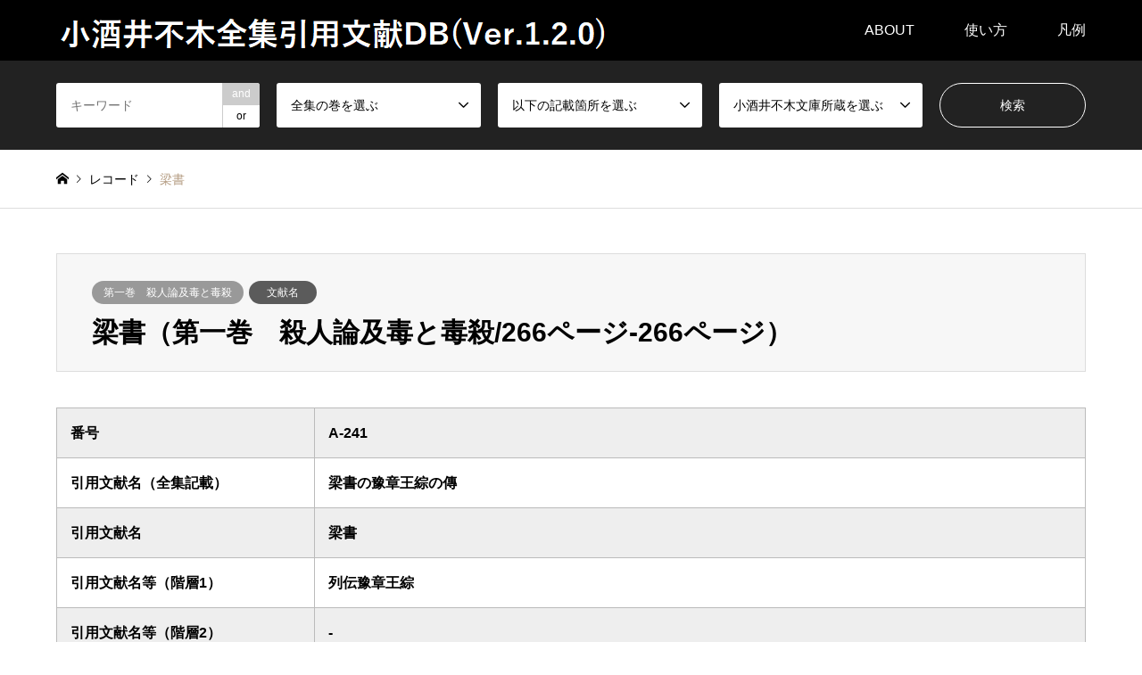

--- FILE ---
content_type: text/html; charset=UTF-8
request_url: https://fuboku-citation.jp/archives/67926
body_size: 11091
content:
<!DOCTYPE html>
<html lang="ja">
<head>
<meta charset="UTF-8">
<!--[if IE]><meta http-equiv="X-UA-Compatible" content="IE=edge"><![endif]-->
<meta name="viewport" content="width=device-width">
<title>梁書 - 小酒井不木全集引用文献DB</title>
<meta name="description" content="">
<link rel="pingback" href="https://fuboku-citation.jp/xmlrpc.php">
<link rel="shortcut icon" href="https://fuboku-citation.jp/wp-content/uploads/2021/01/Kosakai_Fuboku.jpg">
<meta name='robots' content='index, follow, max-image-preview:large, max-snippet:-1, max-video-preview:-1' />
	<style>img:is([sizes="auto" i], [sizes^="auto," i]) { contain-intrinsic-size: 3000px 1500px }</style>
	
	<!-- This site is optimized with the Yoast SEO plugin v26.8 - https://yoast.com/product/yoast-seo-wordpress/ -->
	<link rel="canonical" href="https://fuboku-citation.jp/archives/67926" />
	<meta property="og:locale" content="ja_JP" />
	<meta property="og:type" content="article" />
	<meta property="og:title" content="梁書 - 小酒井不木全集引用文献DB" />
	<meta property="og:url" content="https://fuboku-citation.jp/archives/67926" />
	<meta property="og:site_name" content="小酒井不木全集引用文献DB" />
	<meta property="article:published_time" content="2020-12-31T08:20:00+00:00" />
	<meta property="article:modified_time" content="2023-03-14T19:15:04+00:00" />
	<meta name="author" content="fuboku" />
	<meta name="twitter:card" content="summary_large_image" />
	<meta name="twitter:label1" content="執筆者" />
	<meta name="twitter:data1" content="fuboku" />
	<script type="application/ld+json" class="yoast-schema-graph">{"@context":"https://schema.org","@graph":[{"@type":"Article","@id":"https://fuboku-citation.jp/archives/67926#article","isPartOf":{"@id":"https://fuboku-citation.jp/archives/67926"},"author":{"name":"fuboku","@id":"https://fuboku-citation.jp/#/schema/person/70650132932f19749ba84b8b944e4dea"},"headline":"梁書","datePublished":"2020-12-31T08:20:00+00:00","dateModified":"2023-03-14T19:15:04+00:00","mainEntityOfPage":{"@id":"https://fuboku-citation.jp/archives/67926"},"wordCount":0,"commentCount":0,"keywords":["歴史(NDC)","研究随筆"],"articleSection":["第一巻　殺人論及毒と毒殺"],"inLanguage":"ja","potentialAction":[{"@type":"CommentAction","name":"Comment","target":["https://fuboku-citation.jp/archives/67926#respond"]}]},{"@type":"WebPage","@id":"https://fuboku-citation.jp/archives/67926","url":"https://fuboku-citation.jp/archives/67926","name":"梁書 - 小酒井不木全集引用文献DB","isPartOf":{"@id":"https://fuboku-citation.jp/#website"},"datePublished":"2020-12-31T08:20:00+00:00","dateModified":"2023-03-14T19:15:04+00:00","author":{"@id":"https://fuboku-citation.jp/#/schema/person/70650132932f19749ba84b8b944e4dea"},"breadcrumb":{"@id":"https://fuboku-citation.jp/archives/67926#breadcrumb"},"inLanguage":"ja","potentialAction":[{"@type":"ReadAction","target":["https://fuboku-citation.jp/archives/67926"]}]},{"@type":"BreadcrumbList","@id":"https://fuboku-citation.jp/archives/67926#breadcrumb","itemListElement":[{"@type":"ListItem","position":1,"name":"ホーム","item":"https://fuboku-citation.jp/"},{"@type":"ListItem","position":2,"name":"一覧","item":"https://fuboku-citation.jp/%E4%B8%80%E8%A6%A7"},{"@type":"ListItem","position":3,"name":"梁書"}]},{"@type":"WebSite","@id":"https://fuboku-citation.jp/#website","url":"https://fuboku-citation.jp/","name":"小酒井不木全集引用文献DB","description":"","potentialAction":[{"@type":"SearchAction","target":{"@type":"EntryPoint","urlTemplate":"https://fuboku-citation.jp/?s={search_term_string}"},"query-input":{"@type":"PropertyValueSpecification","valueRequired":true,"valueName":"search_term_string"}}],"inLanguage":"ja"},{"@type":"Person","@id":"https://fuboku-citation.jp/#/schema/person/70650132932f19749ba84b8b944e4dea","name":"fuboku"}]}</script>
	<!-- / Yoast SEO plugin. -->


<link rel='dns-prefetch' href='//webfonts.xserver.jp' />
<link rel="alternate" type="application/rss+xml" title="小酒井不木全集引用文献DB &raquo; フィード" href="https://fuboku-citation.jp/feed" />
<link rel="alternate" type="application/rss+xml" title="小酒井不木全集引用文献DB &raquo; コメントフィード" href="https://fuboku-citation.jp/comments/feed" />
<link rel="alternate" type="application/rss+xml" title="小酒井不木全集引用文献DB &raquo; 梁書 のコメントのフィード" href="https://fuboku-citation.jp/archives/67926/feed" />
<link rel="preconnect" href="https://fonts.googleapis.com">
<link rel="preconnect" href="https://fonts.gstatic.com" crossorigin>
<link href="https://fonts.googleapis.com/css2?family=Noto+Sans+JP:wght@400;600" rel="stylesheet">
<link rel='stylesheet' id='style-css' href='https://fuboku-citation.jp/wp-content/themes/gensen_tcd050_fuboku_19/style.css?ver=2.1.3' type='text/css' media='all' />
<link rel='stylesheet' id='wp-block-library-css' href='https://fuboku-citation.jp/wp-includes/css/dist/block-library/style.min.css?ver=6.8.3' type='text/css' media='all' />
<style id='classic-theme-styles-inline-css' type='text/css'>
/*! This file is auto-generated */
.wp-block-button__link{color:#fff;background-color:#32373c;border-radius:9999px;box-shadow:none;text-decoration:none;padding:calc(.667em + 2px) calc(1.333em + 2px);font-size:1.125em}.wp-block-file__button{background:#32373c;color:#fff;text-decoration:none}
</style>
<style id='global-styles-inline-css' type='text/css'>
:root{--wp--preset--aspect-ratio--square: 1;--wp--preset--aspect-ratio--4-3: 4/3;--wp--preset--aspect-ratio--3-4: 3/4;--wp--preset--aspect-ratio--3-2: 3/2;--wp--preset--aspect-ratio--2-3: 2/3;--wp--preset--aspect-ratio--16-9: 16/9;--wp--preset--aspect-ratio--9-16: 9/16;--wp--preset--color--black: #000000;--wp--preset--color--cyan-bluish-gray: #abb8c3;--wp--preset--color--white: #ffffff;--wp--preset--color--pale-pink: #f78da7;--wp--preset--color--vivid-red: #cf2e2e;--wp--preset--color--luminous-vivid-orange: #ff6900;--wp--preset--color--luminous-vivid-amber: #fcb900;--wp--preset--color--light-green-cyan: #7bdcb5;--wp--preset--color--vivid-green-cyan: #00d084;--wp--preset--color--pale-cyan-blue: #8ed1fc;--wp--preset--color--vivid-cyan-blue: #0693e3;--wp--preset--color--vivid-purple: #9b51e0;--wp--preset--gradient--vivid-cyan-blue-to-vivid-purple: linear-gradient(135deg,rgba(6,147,227,1) 0%,rgb(155,81,224) 100%);--wp--preset--gradient--light-green-cyan-to-vivid-green-cyan: linear-gradient(135deg,rgb(122,220,180) 0%,rgb(0,208,130) 100%);--wp--preset--gradient--luminous-vivid-amber-to-luminous-vivid-orange: linear-gradient(135deg,rgba(252,185,0,1) 0%,rgba(255,105,0,1) 100%);--wp--preset--gradient--luminous-vivid-orange-to-vivid-red: linear-gradient(135deg,rgba(255,105,0,1) 0%,rgb(207,46,46) 100%);--wp--preset--gradient--very-light-gray-to-cyan-bluish-gray: linear-gradient(135deg,rgb(238,238,238) 0%,rgb(169,184,195) 100%);--wp--preset--gradient--cool-to-warm-spectrum: linear-gradient(135deg,rgb(74,234,220) 0%,rgb(151,120,209) 20%,rgb(207,42,186) 40%,rgb(238,44,130) 60%,rgb(251,105,98) 80%,rgb(254,248,76) 100%);--wp--preset--gradient--blush-light-purple: linear-gradient(135deg,rgb(255,206,236) 0%,rgb(152,150,240) 100%);--wp--preset--gradient--blush-bordeaux: linear-gradient(135deg,rgb(254,205,165) 0%,rgb(254,45,45) 50%,rgb(107,0,62) 100%);--wp--preset--gradient--luminous-dusk: linear-gradient(135deg,rgb(255,203,112) 0%,rgb(199,81,192) 50%,rgb(65,88,208) 100%);--wp--preset--gradient--pale-ocean: linear-gradient(135deg,rgb(255,245,203) 0%,rgb(182,227,212) 50%,rgb(51,167,181) 100%);--wp--preset--gradient--electric-grass: linear-gradient(135deg,rgb(202,248,128) 0%,rgb(113,206,126) 100%);--wp--preset--gradient--midnight: linear-gradient(135deg,rgb(2,3,129) 0%,rgb(40,116,252) 100%);--wp--preset--font-size--small: 13px;--wp--preset--font-size--medium: 20px;--wp--preset--font-size--large: 36px;--wp--preset--font-size--x-large: 42px;--wp--preset--spacing--20: 0.44rem;--wp--preset--spacing--30: 0.67rem;--wp--preset--spacing--40: 1rem;--wp--preset--spacing--50: 1.5rem;--wp--preset--spacing--60: 2.25rem;--wp--preset--spacing--70: 3.38rem;--wp--preset--spacing--80: 5.06rem;--wp--preset--shadow--natural: 6px 6px 9px rgba(0, 0, 0, 0.2);--wp--preset--shadow--deep: 12px 12px 50px rgba(0, 0, 0, 0.4);--wp--preset--shadow--sharp: 6px 6px 0px rgba(0, 0, 0, 0.2);--wp--preset--shadow--outlined: 6px 6px 0px -3px rgba(255, 255, 255, 1), 6px 6px rgba(0, 0, 0, 1);--wp--preset--shadow--crisp: 6px 6px 0px rgba(0, 0, 0, 1);}:where(.is-layout-flex){gap: 0.5em;}:where(.is-layout-grid){gap: 0.5em;}body .is-layout-flex{display: flex;}.is-layout-flex{flex-wrap: wrap;align-items: center;}.is-layout-flex > :is(*, div){margin: 0;}body .is-layout-grid{display: grid;}.is-layout-grid > :is(*, div){margin: 0;}:where(.wp-block-columns.is-layout-flex){gap: 2em;}:where(.wp-block-columns.is-layout-grid){gap: 2em;}:where(.wp-block-post-template.is-layout-flex){gap: 1.25em;}:where(.wp-block-post-template.is-layout-grid){gap: 1.25em;}.has-black-color{color: var(--wp--preset--color--black) !important;}.has-cyan-bluish-gray-color{color: var(--wp--preset--color--cyan-bluish-gray) !important;}.has-white-color{color: var(--wp--preset--color--white) !important;}.has-pale-pink-color{color: var(--wp--preset--color--pale-pink) !important;}.has-vivid-red-color{color: var(--wp--preset--color--vivid-red) !important;}.has-luminous-vivid-orange-color{color: var(--wp--preset--color--luminous-vivid-orange) !important;}.has-luminous-vivid-amber-color{color: var(--wp--preset--color--luminous-vivid-amber) !important;}.has-light-green-cyan-color{color: var(--wp--preset--color--light-green-cyan) !important;}.has-vivid-green-cyan-color{color: var(--wp--preset--color--vivid-green-cyan) !important;}.has-pale-cyan-blue-color{color: var(--wp--preset--color--pale-cyan-blue) !important;}.has-vivid-cyan-blue-color{color: var(--wp--preset--color--vivid-cyan-blue) !important;}.has-vivid-purple-color{color: var(--wp--preset--color--vivid-purple) !important;}.has-black-background-color{background-color: var(--wp--preset--color--black) !important;}.has-cyan-bluish-gray-background-color{background-color: var(--wp--preset--color--cyan-bluish-gray) !important;}.has-white-background-color{background-color: var(--wp--preset--color--white) !important;}.has-pale-pink-background-color{background-color: var(--wp--preset--color--pale-pink) !important;}.has-vivid-red-background-color{background-color: var(--wp--preset--color--vivid-red) !important;}.has-luminous-vivid-orange-background-color{background-color: var(--wp--preset--color--luminous-vivid-orange) !important;}.has-luminous-vivid-amber-background-color{background-color: var(--wp--preset--color--luminous-vivid-amber) !important;}.has-light-green-cyan-background-color{background-color: var(--wp--preset--color--light-green-cyan) !important;}.has-vivid-green-cyan-background-color{background-color: var(--wp--preset--color--vivid-green-cyan) !important;}.has-pale-cyan-blue-background-color{background-color: var(--wp--preset--color--pale-cyan-blue) !important;}.has-vivid-cyan-blue-background-color{background-color: var(--wp--preset--color--vivid-cyan-blue) !important;}.has-vivid-purple-background-color{background-color: var(--wp--preset--color--vivid-purple) !important;}.has-black-border-color{border-color: var(--wp--preset--color--black) !important;}.has-cyan-bluish-gray-border-color{border-color: var(--wp--preset--color--cyan-bluish-gray) !important;}.has-white-border-color{border-color: var(--wp--preset--color--white) !important;}.has-pale-pink-border-color{border-color: var(--wp--preset--color--pale-pink) !important;}.has-vivid-red-border-color{border-color: var(--wp--preset--color--vivid-red) !important;}.has-luminous-vivid-orange-border-color{border-color: var(--wp--preset--color--luminous-vivid-orange) !important;}.has-luminous-vivid-amber-border-color{border-color: var(--wp--preset--color--luminous-vivid-amber) !important;}.has-light-green-cyan-border-color{border-color: var(--wp--preset--color--light-green-cyan) !important;}.has-vivid-green-cyan-border-color{border-color: var(--wp--preset--color--vivid-green-cyan) !important;}.has-pale-cyan-blue-border-color{border-color: var(--wp--preset--color--pale-cyan-blue) !important;}.has-vivid-cyan-blue-border-color{border-color: var(--wp--preset--color--vivid-cyan-blue) !important;}.has-vivid-purple-border-color{border-color: var(--wp--preset--color--vivid-purple) !important;}.has-vivid-cyan-blue-to-vivid-purple-gradient-background{background: var(--wp--preset--gradient--vivid-cyan-blue-to-vivid-purple) !important;}.has-light-green-cyan-to-vivid-green-cyan-gradient-background{background: var(--wp--preset--gradient--light-green-cyan-to-vivid-green-cyan) !important;}.has-luminous-vivid-amber-to-luminous-vivid-orange-gradient-background{background: var(--wp--preset--gradient--luminous-vivid-amber-to-luminous-vivid-orange) !important;}.has-luminous-vivid-orange-to-vivid-red-gradient-background{background: var(--wp--preset--gradient--luminous-vivid-orange-to-vivid-red) !important;}.has-very-light-gray-to-cyan-bluish-gray-gradient-background{background: var(--wp--preset--gradient--very-light-gray-to-cyan-bluish-gray) !important;}.has-cool-to-warm-spectrum-gradient-background{background: var(--wp--preset--gradient--cool-to-warm-spectrum) !important;}.has-blush-light-purple-gradient-background{background: var(--wp--preset--gradient--blush-light-purple) !important;}.has-blush-bordeaux-gradient-background{background: var(--wp--preset--gradient--blush-bordeaux) !important;}.has-luminous-dusk-gradient-background{background: var(--wp--preset--gradient--luminous-dusk) !important;}.has-pale-ocean-gradient-background{background: var(--wp--preset--gradient--pale-ocean) !important;}.has-electric-grass-gradient-background{background: var(--wp--preset--gradient--electric-grass) !important;}.has-midnight-gradient-background{background: var(--wp--preset--gradient--midnight) !important;}.has-small-font-size{font-size: var(--wp--preset--font-size--small) !important;}.has-medium-font-size{font-size: var(--wp--preset--font-size--medium) !important;}.has-large-font-size{font-size: var(--wp--preset--font-size--large) !important;}.has-x-large-font-size{font-size: var(--wp--preset--font-size--x-large) !important;}
:where(.wp-block-post-template.is-layout-flex){gap: 1.25em;}:where(.wp-block-post-template.is-layout-grid){gap: 1.25em;}
:where(.wp-block-columns.is-layout-flex){gap: 2em;}:where(.wp-block-columns.is-layout-grid){gap: 2em;}
:root :where(.wp-block-pullquote){font-size: 1.5em;line-height: 1.6;}
</style>
<style>:root {
  --tcd-font-type1: Arial,"Hiragino Sans","Yu Gothic Medium","Meiryo",sans-serif;
  --tcd-font-type2: "Times New Roman",Times,"Yu Mincho","游明朝","游明朝体","Hiragino Mincho Pro",serif;
  --tcd-font-type3: Palatino,"Yu Kyokasho","游教科書体","UD デジタル 教科書体 N","游明朝","游明朝体","Hiragino Mincho Pro","Meiryo",serif;
  --tcd-font-type-logo: "Noto Sans JP",sans-serif;
}</style>
<script type="text/javascript" src="https://fuboku-citation.jp/wp-includes/js/jquery/jquery.min.js?ver=3.7.1" id="jquery-core-js"></script>
<script type="text/javascript" src="https://fuboku-citation.jp/wp-includes/js/jquery/jquery-migrate.min.js?ver=3.4.1" id="jquery-migrate-js"></script>
<script type="text/javascript" src="//webfonts.xserver.jp/js/xserverv3.js?fadein=0&amp;ver=2.0.9" id="typesquare_std-js"></script>
<link rel="https://api.w.org/" href="https://fuboku-citation.jp/wp-json/" /><link rel="alternate" title="JSON" type="application/json" href="https://fuboku-citation.jp/wp-json/wp/v2/posts/67926" /><link rel='shortlink' href='https://fuboku-citation.jp/?p=67926' />
<link rel="alternate" title="oEmbed (JSON)" type="application/json+oembed" href="https://fuboku-citation.jp/wp-json/oembed/1.0/embed?url=https%3A%2F%2Ffuboku-citation.jp%2Farchives%2F67926" />
<link rel="alternate" title="oEmbed (XML)" type="text/xml+oembed" href="https://fuboku-citation.jp/wp-json/oembed/1.0/embed?url=https%3A%2F%2Ffuboku-citation.jp%2Farchives%2F67926&#038;format=xml" />
<link rel="stylesheet" href="https://fuboku-citation.jp/wp-content/themes/gensen_tcd050_fuboku_19/css/design-plus.css?ver=2.1.3">
<link rel="stylesheet" href="https://fuboku-citation.jp/wp-content/themes/gensen_tcd050_fuboku_19/css/sns-botton.css?ver=2.1.3">
<link rel="stylesheet" href="https://fuboku-citation.jp/wp-content/themes/gensen_tcd050_fuboku_19/css/responsive.css?ver=2.1.3">
<link rel="stylesheet" href="https://fuboku-citation.jp/wp-content/themes/gensen_tcd050_fuboku_19/css/footer-bar.css?ver=2.1.3">

<script src="https://fuboku-citation.jp/wp-content/themes/gensen_tcd050_fuboku_19/js/jquery.easing.1.3.js?ver=2.1.3"></script>
<script src="https://fuboku-citation.jp/wp-content/themes/gensen_tcd050_fuboku_19/js/jquery.textOverflowEllipsis.js?ver=2.1.3"></script>
<script src="https://fuboku-citation.jp/wp-content/themes/gensen_tcd050_fuboku_19/js/jscript.js?ver=2.1.3"></script>
<script src="https://fuboku-citation.jp/wp-content/themes/gensen_tcd050_fuboku_19/js/comment.js?ver=2.1.3"></script>
<script src="https://fuboku-citation.jp/wp-content/themes/gensen_tcd050_fuboku_19/js/jquery.chosen.min.js?ver=2.1.3"></script>
<link rel="stylesheet" href="https://fuboku-citation.jp/wp-content/themes/gensen_tcd050_fuboku_19/css/jquery.chosen.css?ver=2.1.3">

<style type="text/css">
body, input, textarea, select { font-family: var(--tcd-font-type1); }
.rich_font { font-family: var(--tcd-font-type1);  }
.rich_font_logo { font-family: var(--tcd-font-type-logo); font-weight: bold !important;}

#header_logo #logo_text .logo { font-size:36px; }
#header_logo_fix #logo_text_fixed .logo { font-size:36px; }
#footer_logo .logo_text { font-size:30px; }
#post_title { font-size:30px; }
.post_content { font-size:16px; }
#archive_headline { font-size:42px; }
#archive_desc { font-size:14px; }
  
@media screen and (max-width:1024px) {
  #header_logo #logo_text .logo { font-size:14px; }
  #header_logo_fix #logo_text_fixed .logo { font-size:20px; }
  #footer_logo .logo_text { font-size:20px; }
  #post_title { font-size:16px; }
  .post_content { font-size:14px; }
  #archive_headline { font-size:20px; }
  #archive_desc { font-size:14px; }
}


#site_wrap { display:none; }
#site_loader_overlay {
  background: #fff;
  opacity: 1;
  position: fixed;
  top: 0px;
  left: 0px;
  width: 100%;
  height: 100%;
  width: 100vw;
  height: 100vh;
  z-index: 99999;
}

/* type1 */
#site_loader_animation {
  margin: -25.5px 0 0 -25.5px;
  width: 48px;
  height: 48px;
  font-size: 10px;
  text-indent: -9999em;
  position: fixed;
  top: 50%;
  left: 50%;
  border: 3px solid rgba(182,158,132,0.2);
  border-top-color: #b69e84;
  border-radius: 50%;
  -webkit-animation: loading-circle 1.1s infinite linear;
  animation: loading-circle 1.1s infinite linear;
}
@-webkit-keyframes loading-circle {
  0% { -webkit-transform: rotate(0deg); transform: rotate(0deg); }
  100% { -webkit-transform: rotate(360deg); transform: rotate(360deg); }
}
@keyframes loading-circle {
  0% { -webkit-transform: rotate(0deg); transform: rotate(0deg); }
  100% { -webkit-transform: rotate(360deg); transform: rotate(360deg);
  }
}


.image {
overflow: hidden;
-webkit-backface-visibility: hidden;
backface-visibility: hidden;
-webkit-transition-duration: .35s;
-moz-transition-duration: .35s;
-ms-transition-duration: .35s;
-o-transition-duration: .35s;
transition-duration: .35s;
}
.image img {
-webkit-backface-visibility: hidden;
backface-visibility: hidden;
-webkit-transform: scale(1);
-webkit-transition-property: opacity, scale, -webkit-transform, transform;
-webkit-transition-duration: .35s;
-moz-transform: scale(1);
-moz-transition-property: opacity, scale, -moz-transform, transform;
-moz-transition-duration: .35s;
-ms-transform: scale(1);
-ms-transition-property: opacity, scale, -ms-transform, transform;
-ms-transition-duration: .35s;
-o-transform: scale(1);
-o-transition-property: opacity, scale, -o-transform, transform;
-o-transition-duration: .35s;
transform: scale(1);
transition-property: opacity, scale, transform;
transition-duration: .35s;
}
.image:hover img, a:hover .image img {
-webkit-transform: scale(1.2);
-moz-transform: scale(1.2);
-ms-transform: scale(1.2);
-o-transform: scale(1.2);
transform: scale(1.2);
}
.introduce_list_col a:hover .image img {
-webkit-transform: scale(1.2) translate3d(-41.66%, 0, 0);
-moz-transform: scale(1.2) translate3d(-41.66%, 0, 0);
-ms-transform: scale(1.2) translate3d(-41.66%, 0, 0);
-o-transform: scale(1.2) translate3d(-41.66%, 0, 0);
transform: scale(1.2) translate3d(-41.66%, 0, 0);
}


.archive_filter .button input:hover, .archive_sort dt,#post_pagination p, #post_pagination a:hover, #return_top a, .c-pw__btn,
#comment_header ul li a:hover, #comment_header ul li.comment_switch_active a, #comment_header #comment_closed p,
#introduce_slider .slick-dots li button:hover, #introduce_slider .slick-dots li.slick-active button
{ background-color:#b69e84; }

#comment_header ul li.comment_switch_active a, #comment_header #comment_closed p, #guest_info input:focus, #comment_textarea textarea:focus
{ border-color:#b69e84; }

#comment_header ul li.comment_switch_active a:after, #comment_header #comment_closed p:after
{ border-color:#b69e84 transparent transparent transparent; }

.header_search_inputs .chosen-results li[data-option-array-index="0"]
{ background-color:#b69e84 !important; border-color:#b69e84; }

a:hover, #bread_crumb li a:hover, #bread_crumb li.home a:hover:before, #bread_crumb li.last,
#archive_headline, .archive_header .headline, .archive_filter_headline, #related_post .headline,
#introduce_header .headline, .introduce_list_col .info .title, .introduce_archive_banner_link a:hover,
#recent_news .headline, #recent_news li a:hover, #comment_headline,
.side_headline,.widget_block .wp-block-heading, ul.banner_list li a:hover .caption, .footer_headline, .footer_widget a:hover,
#index_news .entry-date, #recent_news .show_date li .date, .cb_content-carousel a:hover .image .title,#index_news_mobile .entry-date
{ color:#b69e84; }

.cb_content-blog_list .archive_link a{ background-color:#b69e84; }
#index_news_mobile .archive_link a:hover, .cb_content-blog_list .archive_link a:hover, #load_post a:hover, #submit_comment:hover, .c-pw__btn:hover,.widget_tag_cloud .tagcloud a:hover
{ background-color:#92785f; }

#header_search select:focus, .header_search_inputs .chosen-with-drop .chosen-single span, #footer_contents a:hover, #footer_nav a:hover, #footer_social_link li:hover:before,
#header_slider .slick-arrow:hover, .cb_content-carousel .slick-arrow:hover
{ color:#92785f; }

#footer_social_link li.youtube:hover:before, #footer_social_link li.note:hover:before{ background-color:#92785f; }

.post_content a, .custom-html-widget a { color:#b69e84; }

#header_search, #index_header_search { background-color:#222222; }

#footer_nav { background-color:#F7F7F7; }
#footer_contents { background-color:#222222; }

#header_search_submit { background-color:rgba(0,0,0,0); }
#header_search_submit:hover { background-color:rgba(146,120,95,1.0); }
.cat-category { background-color:#999999 !important; }
.cat-category2 { background-color:#5b5b5b !important; }
.cat-category3 { background-color:#b69e84 !important; }

@media only screen and (min-width:1025px) {
  #global_menu ul ul a { background-color:#b69e84; }
  #global_menu ul ul a:hover, #global_menu ul ul .current-menu-item > a { background-color:#92785f; }
  #header_top { background-color:#000000; }
  .has_header_content #header_top { background-color:rgba(0,0,0,0); }
  .fix_top.header_fix #header_top { background-color:rgba(0,0,0,0.8); }
  #header_logo a, #global_menu > ul > li > a { color:#ffffff; }
  #header_logo_fix a, .fix_top.header_fix #global_menu > ul > li > a { color:#ffffff; }
  .has_header_content #index_header_search { background-color:rgba(34,34,34,0.6); }
}
@media screen and (max-width:1024px) {
  #global_menu { background-color:#b69e84; }
  #global_menu a:hover, #global_menu .current-menu-item > a { background-color:#92785f; }
  #header_top { background-color:#000000; }
  #header_top a, #header_top a:before { color:#ffffff !important; }
  .mobile_fix_top.header_fix #header_top, .mobile_fix_top.header_fix #header.active #header_top { background-color:rgba(0,0,0,0.8); }
  .mobile_fix_top.header_fix #header_top a, .mobile_fix_top.header_fix #header_top a:before { color:#ffffff !important; }
  .archive_sort dt { color:#b69e84; }
  .post-type-archive-news #recent_news .show_date li .date { color:#b69e84; }
}



</style>

<style type="text/css"></style>		<style type="text/css" id="wp-custom-css">
			.table_cus {
	font-weight: bold;
}

.td_cus {
	width: 75%;
}

.bunko {
	width: 30%;
}

table tr:nth-child(odd){
  background-color: #eee
	
}

#post_list2 .article .info {
 ? ?float: rigth;
    width: 100%;
    color: #000;
}

#post_meta_bottom {
    margin: 0px 0;
    padding: 25px;
    background: #f7f7f7;
}

#left_col {
    float: center;
	width: calc(100%);
}

#main_col {
    max-width: 1200px;
    margin: 50px auto 150px;
    padding: 0;
    -webkit-box-sizing: border-box;
    -moz-box-sizing: border-box;
    -ms-box-sizing: border-box;
    -o-box-sizing: border-box;
    box-sizing: border-box;
}

#post_image img { display: none; }

#post_list .article .image { display: none;}

.cat-category{
	pointer-events: none;
	cursor: default;
	text-decoration:none;
}

.cat-category2{
	pointer-events: none;
	cursor: default;
	text-decoration:none;
}

.cat-category3{
	pointer-events: none;
	cursor: default;
	text-decoration:none;
}

.custom_search_results{
	padding: 10px;
}		</style>
		
<!-- Global site tag (gtag.js) - Google Analytics -->
<script async src="https://www.googletagmanager.com/gtag/js?id=G-HHYPRK99SH"></script>
<script>
  window.dataLayer = window.dataLayer || [];
  function gtag(){dataLayer.push(arguments);}
  gtag('js', new Date());

  gtag('config', 'G-HHYPRK99SH');
</script>	
</head>
<body id="body" class="wp-singular post-template-default single single-post postid-67926 single-format-standard wp-embed-responsive wp-theme-gensen_tcd050_fuboku_19">

<div id="site_loader_overlay">
 <div id="site_loader_animation">
 </div>
</div>

 <div id="header">
  <div id="header_top">
   <div class="inner clearfix">
    <div id="header_logo">
     <div id="logo_image">
 <div class="logo">
  <a href="https://fuboku-citation.jp/" title="小酒井不木全集引用文献DB" data-label="小酒井不木全集引用文献DB"><img src="https://fuboku-citation.jp/wp-content/uploads/2023/03/120.png?1769473220" alt="小酒井不木全集引用文献DB" title="小酒井不木全集引用文献DB" /></a>
 </div>
</div>
    </div>
    <div id="header_logo_fix">
     <div id="logo_text_fixed">
 <p class="logo rich_font_logo"><a href="https://fuboku-citation.jp/" title="小酒井不木全集引用文献DB">小酒井不木全集引用文献DB</a></p>
</div>
    </div>
    <a href="#" class="search_button"><span>検索</span></a>
    <a href="#" class="menu_button"><span>menu</span></a>
    <div id="global_menu">
     <ul id="menu-about" class="menu"><li id="menu-item-16" class="menu-item menu-item-type-post_type menu-item-object-page menu-item-has-children menu-item-16"><a href="https://fuboku-citation.jp/%e5%b0%8f%e9%85%92%e4%ba%95%e4%b8%8d%e6%9c%a8%e5%85%a8%e9%9b%86%e5%bc%95%e7%94%a8%e6%96%87%e7%8c%ae%e3%83%87%e3%83%bc%e3%82%bf%e3%83%99%e3%83%bc%e3%82%b9%e3%81%ab%e3%81%a4%e3%81%84%e3%81%a6">ABOUT</a>
<ul class="sub-menu">
	<li id="menu-item-36" class="menu-item menu-item-type-post_type menu-item-object-page menu-item-36"><a href="https://fuboku-citation.jp/%E5%B0%8F%E9%85%92%E4%BA%95%E4%B8%8D%E6%9C%A8%E5%85%A8%E9%9B%86%E5%BC%95%E7%94%A8%E6%96%87%E7%8C%AE%E3%83%87%E3%83%BC%E3%82%BF%E3%83%99%E3%83%BC%E3%82%B9%E3%81%AB%E3%81%A4%E3%81%84%E3%81%A6">小酒井不木全集<br>引用文献データベースについて</a></li>
	<li id="menu-item-25" class="menu-item menu-item-type-post_type menu-item-object-page menu-item-25"><a href="https://fuboku-citation.jp/%e5%b0%8f%e9%85%92%e4%ba%95%e4%b8%8d%e6%9c%a8%e3%81%ab%e3%81%a4%e3%81%84%e3%81%a6">小酒井不木について</a></li>
</ul>
</li>
<li id="menu-item-27" class="menu-item menu-item-type-post_type menu-item-object-page menu-item-27"><a href="https://fuboku-citation.jp/%e4%bd%bf%e3%81%84%e6%96%b9">使い方</a></li>
<li id="menu-item-26" class="menu-item menu-item-type-post_type menu-item-object-page menu-item-26"><a href="https://fuboku-citation.jp/%e5%87%a1%e4%be%8b">凡例</a></li>
</ul>    </div>
   </div>
  </div>
  <div id="header_search">
   <div class="inner">
    <form action="https://fuboku-citation.jp/%E4%B8%80%E8%A6%A7" method="get" class="columns-5">
     <div class="header_search_inputs header_search_keywords">
      <input type="text" id="header_search_keywords" name="search_keywords" placeholder="キーワード" value="" />
      <input type="hidden" name="search_keywords_operator" value="and" />
      <ul class="search_keywords_operator">
       <li class="active">and</li>
       <li>or</li>
      </ul>
     </div>
     <div class="header_search_inputs">
<select  name='search_cat1' id='header_search_cat1' class=''>
	<option value='0' selected='selected'>全集の巻を選ぶ</option>
	<option class="level-0" value="41">第一巻　殺人論及毒と毒殺</option>
	<option class="level-0" value="47">第二巻　犯罪文学研究及西洋探偵譚</option>
	<option class="level-0" value="50">第三巻　探偵小説短篇集</option>
	<option class="level-0" value="52">第四巻　探偵小説長篇集</option>
	<option class="level-0" value="53">第五巻　闘病術及学者気質</option>
	<option class="level-0" value="56">第六巻　生命神秘論及不木軒随筆</option>
	<option class="level-0" value="57">第七巻　医談女談</option>
	<option class="level-0" value="59">第八巻　病間録及日記</option>
	<option class="level-0" value="160">第九巻　探偵小説中篇集</option>
	<option class="level-0" value="63">第十巻　趣味の探偵談</option>
	<option class="level-0" value="64">第十一巻　三面座談及タナトプシス</option>
	<option class="level-0" value="65">第十二巻　文学随筆及書簡</option>
	<option class="level-0" value="67">第十三巻　探偵小説短篇集</option>
	<option class="level-0" value="159">第十四巻　探偵小説集</option>
	<option class="level-0" value="68">第十五巻　闘病余録及断片</option>
	<option class="level-0" value="69">第十六巻　探偵小説短篇集</option>
	<option class="level-0" value="70">第十七巻　探偵小説中篇集</option>
</select>
     </div>
     <div class="header_search_inputs">
<select  name='search_cat2' id='header_search_cat2' class=''>
	<option value='0' selected='selected'>以下の記載箇所を選ぶ</option>
	<option class="level-0" value="72">文献名</option>
	<option class="level-0" value="137">引用文章</option>
</select>
     </div>
     <div class="header_search_inputs">
<select  name='search_cat3' id='header_search_cat3' class=''>
	<option value='0' selected='selected'>小酒井不木文庫所蔵を選ぶ</option>
	<option class="level-0" value="116">所蔵あり</option>
</select>
     </div>
     <div class="header_search_inputs header_search_button">
      <input type="submit" id="header_search_submit" value="検索" />
     </div>
    </form>
   </div>
  </div>
 </div><!-- END #header -->

 <div id="main_contents" class="clearfix">


<div id="breadcrumb">
 <ul class="inner clearfix" itemscope itemtype="https://schema.org/BreadcrumbList">
  <li itemprop="itemListElement" itemscope itemtype="https://schema.org/ListItem" class="home"><a itemprop="item" href="https://fuboku-citation.jp/"><span itemprop="name">ホーム</span></a><meta itemprop="position" content="1" /></li>

  <li itemprop="itemListElement" itemscope itemtype="https://schema.org/ListItem"><a itemprop="item" href="https://fuboku-citation.jp/%E4%B8%80%E8%A6%A7"><span itemprop="name">レコード</span></a><meta itemprop="position" content="2" /></li>
  <li itemprop="itemListElement" itemscope itemtype="https://schema.org/ListItem" class="last"><span itemprop="name">梁書</span><meta itemprop="position" content="4" /></li>

 </ul>
</div>

<div id="main_col" class="clearfix">

 <div id="left_col">


  <div id="article">

   <div id="article_header">

    <ul id="post_meta_top" class="meta clearfix"><li class="cat"><a href="https://fuboku-citation.jp/archives/category/%e7%ac%ac%e4%b8%80%e5%b7%bb%e3%80%80%e6%ae%ba%e4%ba%ba%e8%ab%96%e5%8f%8a%e6%af%92%e3%81%a8%e6%af%92%e6%ae%ba" title="第一巻　殺人論及毒と毒殺" class="cat-category">第一巻　殺人論及毒と毒殺</a></li><li class="cat"><a href="https://fuboku-citation.jp/archives/category2/%e6%96%87%e7%8c%ae%e5%90%8d" title="文献名" class="cat-category2">文献名</a></li></ul>

    <h2 id="post_title" class="rich_font">梁書（第一巻　殺人論及毒と毒殺/266ページ-266ページ）</h2>


   </div>



  
   <div class="post_content clearfix">
        

<table class='table_cus'>
   <tr>
    <td>番号</td>
    <td class='td_cus'>A-241</td>
   </tr>
   <tr>
    <td >引用文献名（全集記載）</td>
    <td>梁書の豫章王綜の傳</td>
   </tr>
   <tr>
    <td >引用文献名</td>
    <td>梁書</td>
   </tr>
   <tr>
    <td>引用文献名等（階層1）</td>
    <td>列伝豫章王綜</td>
   </tr>
   <tr>
    <td >引用文献名等（階層2）</td>
    <td>-</td>
   </tr>
   <tr>
    <td >引用文献名_外国語</td>
    <td>-</td>
   </tr>
   <tr>
    <td>引用文献名等_外国語（階層1）</td>
    <td>-</td>
   </tr>
   <tr>
    <td >NDC</td>
    <td>222</td>
   </tr>
   <tr>
    <td >引用文献著者等</td>
    <td>-</td>
   </tr>
   <tr>
    <td>引用文献著者等_外国語</td>
    <td>-</td>
   </tr>
   <tr>
    <td >引用文献著者等_生年</td>
    <td>-</td>
   </tr>
   <tr>
    <td >引用文献著者等_没年</td>
    <td>-</td>
   </tr>
   <tr>
    <td>引用文献著者等_詳細</td>
    <td>-</td>
   </tr>
   <tr>
    <td >記載内容</td>
    <td>文献名</td>
   </tr>
   <tr>
    <td >引用文章_詳細</td>
    <td></td>
   </tr>
   <tr>
    <td>巻</td>
    <td>第一巻　殺人論及毒と毒殺</td>
   </tr>
   <tr>
    <td >開始ページ</td>
    <td>266</td>
   </tr>
   <tr>
    <td >開始ページ_国立国会図書館デジタルコレクション_本文URL</td>
    <td><a href="https://dl.ndl.go.jp/pid/1172612/1/141">https://dl.ndl.go.jp/pid/1172612/1/141</a></td>
   </tr>
   <tr>
    <td >終了ページ</td>
    <td>266</td>
   </tr>
   <tr>
    <td>備考</td>
    <td></td>
   </tr>
   <tr>
    <td >全集収録タイトル</td>
    <td>科學より觀たる犯罪と探偵</td>
   </tr>
   <tr>
    <td >全集収録タイトル（階層1）</td>
    <td>血液の秘密</td>
   </tr>
   <tr>
    <td>全集収録タイトル（階層2）</td>
    <td></td>
   </tr>
   <tr>
    <td >全集収録タイトル発行年(発表年)</td>
    <td>1923</td>
   </tr>
   <tr>
    <td >全集収録タイトル_ジャンル</td>
    <td>研究随筆</td>
   </tr>
</table>
<table class='table_cus'>
    <tr>
    <td>関連レコード(文献名⇔引用文章)1</td>
    <td class='td_cus'><a href="">		</a>
    </td>
    </tr>
    <tr>
    <td>関連レコード(文献名⇔引用文章)2</td>
    <td class='td_cus'><a href="">		</a>
    </td>
   </tr>
    <tr>
    <td>関連レコード(文献名⇔引用文章)3</td>
    <td class='td_cus'><a href="">		</a>
    </td>
   </tr>
    <tr>
    <td>関連レコード(文献名⇔引用文章)4</td>
    <td class='td_cus'><a href="">		</a>
    </td>
   </tr>
    <tr>
    <td>関連レコード(文献名⇔引用文章)5</td>
    <td class='td_cus'><a href="">		</a>
    </td>
   </tr>
    <tr>
    <td>関連レコード(文献名⇔引用文章)6</td>
    <td class='td_cus'><a href="">		</a>
    </td>
   </tr>
    <tr>
    <td>関連レコード(文献名⇔引用文章)7</td>
    <td class='td_cus'><a href="">		</a>
    </td>
   </tr>
</table>
<table class='table_cus'> 
    <tr>
    <td>蓬左文庫_関連資料1</td>
    <td class='bunko'><a href=""></a></td>
    <td>蟹江町歴史民俗資料館_関連資料1</td>
    <td class='bunko'></td>
   </tr>
    <tr>
    <td>蓬左文庫_関連資料2</td>
    <td class='bunko'><a href=""></a></td>
    <td>蟹江町歴史民俗資料館_関連資料2</td>
    <td class='bunko'></td>
   </tr>
    <tr>
    <td>蓬左文庫_関連資料3</td>
    <td class='bunko'><a href=""></a></td>
    <td>蟹江町歴史民俗資料館_関連資料3</td>
    <td class='bunko'></td>
   </tr>
    <tr>
    <td>蓬左文庫_関連資料4</td>
    <td class='bunko'><a href=""></a></td>
    <td>蟹江町歴史民俗資料館_関連資料4</td>
    <td class='bunko'></td>
   </tr>
    <tr>
    <td>蓬左文庫_関連資料5</td>
    <td class='bunko'><a href=""></a></td>
    <td>蟹江町歴史民俗資料館_関連資料5</td>
    <td class='bunko'></td>
   </tr>
    <tr>
    <td>蓬左文庫_関連資料6</td>
    <td class='bunko'><a href=""></a></td>
    <td>蟹江町歴史民俗資料館_関連資料6</td>
    <td class='bunko'></td>
   </tr>
    <tr>
    <td>蓬左文庫_関連資料7</td>
    <td class='bunko'><a href=""></a></td>
    <td>蟹江町歴史民俗資料館_関連資料7</td>
    <td class='bunko'></td>
   </tr>
    <tr>
    <td>蓬左文庫_関連資料8</td>
    <td class='bunko'><a href=""></a></td>
    <td>蟹江町歴史民俗資料館_関連資料8</td>
    <td class='bunko'></td>
   </tr> 
    <tr>
    <td>蓬左文庫_関連資料9</td>
    <td class='bunko'><a href=""></a></td>
    <td>蟹江町歴史民俗資料館_関連資料9</td>
    <td class='bunko'></td>
   </tr>
    <tr>
    <td>蓬左文庫_関連資料10</td>
    <td class='bunko'><a href=""></a></td>
    <td>蟹江町歴史民俗資料館_関連資料10</td>
    <td class='bunko'></td>
   </tr>
</table>

   </div>




  </div><!-- END #article -->

 



</div><!-- END #left_col -->


</div><!-- END #main_col -->


 </div><!-- END #main_contents -->

 <div id="footer">


  <div id="footer_contents">
   <div class="inner">


    <div id="footer_info">
     <div id="footer_logo">
      <div class="logo_area ">
 <p class="logo logo_text rich_font_logo"><a href="https://fuboku-citation.jp/">小酒井不木全集引用文献DB</a></p>
</div>
     </div>

     <ul id="footer_social_link">
      <li class="rss"><a href="https://fuboku-citation.jp/feed" target="_blank">RSS</a></li>
     </ul>

<div id="footer_bottom_menu" class="menu-%e3%83%95%e3%83%83%e3%82%bf%e3%83%bc-container"><ul id="menu-%e3%83%95%e3%83%83%e3%82%bf%e3%83%bc" class="menu"><li id="menu-item-25386" class="menu-item menu-item-type-post_type menu-item-object-page menu-item-25386"><a href="https://fuboku-citation.jp/%e3%83%97%e3%83%a9%e3%82%a4%e3%83%90%e3%82%b7%e3%83%bc%e3%83%9d%e3%83%aa%e3%82%b7%e3%83%bc-2">プライバシーポリシー</a></li>
<li id="menu-item-88" class="menu-item menu-item-type-post_type menu-item-object-page menu-item-88"><a href="https://fuboku-citation.jp/%e3%81%8a%e5%95%8f%e3%81%84%e5%90%88%e3%82%8f%e3%81%9b">お問い合わせ</a></li>
</ul></div>
     <p id="copyright"><span>Copyright </span>&copy; 一般社団法人 学びの文庫</a>. All Rights Reserved.</p>

    </div><!-- END #footer_info -->
   </div><!-- END .inner -->
  </div><!-- END #footer_contents -->

  <div id="return_top">
   <a href="#body"><span>PAGE TOP</span></a>
  </div><!-- END #return_top -->

 </div><!-- END #footer -->


<script>


jQuery(document).ready(function($){
  $('.inview-fadein').css('opacity', 0);

  var initialize = function(){
    $('.js-ellipsis').textOverflowEllipsis();


    if ($('.inview-fadein').length) {
      $(window).on('load scroll resize', function(){
        $('.inview-fadein:not(.active)').each(function(){
          var elmTop = $(this).offset().top || 0;
          if ($(window).scrollTop() > elmTop - $(window).height()){
            if ($(this).is('#post_list')) {
              var $articles = $(this).find('.article, .archive_link');
              $articles.css('opacity', 0);
              $(this).addClass('active').css('opacity', 1);
              $articles.each(function(i){
                var self = this;
                setTimeout(function(){
                  $(self).animate({ opacity: 1 }, 200);
                }, i*200);
              });
            } else {
              $(this).addClass('active').animate({ opacity: 1 }, 800);
            }
          }
        });
      });
    }

    $(window).trigger('resize');
  };


  function after_load() {
    $('#site_loader_animation').delay(300).fadeOut(600);
    $('#site_loader_overlay').delay(600).fadeOut(900, initialize);
  }

  $(window).load(function () {
    after_load();
  });

  setTimeout(function(){
    if ($('#site_loader_overlay').not(':animated').is(':visible')) {
      after_load();
    }
  }, 3000);


});
</script>

<!-- facebook share button code -->
<div id="fb-root"></div>
<script>
(function(d, s, id) {
  var js, fjs = d.getElementsByTagName(s)[0];
  if (d.getElementById(id)) return;
  js = d.createElement(s); js.id = id;
  js.src = "//connect.facebook.net/ja_JP/sdk.js#xfbml=1&version=v2.5";
  fjs.parentNode.insertBefore(js, fjs);
}(document, 'script', 'facebook-jssdk'));
</script>


<script type="speculationrules">
{"prefetch":[{"source":"document","where":{"and":[{"href_matches":"\/*"},{"not":{"href_matches":["\/wp-*.php","\/wp-admin\/*","\/wp-content\/uploads\/*","\/wp-content\/*","\/wp-content\/plugins\/*","\/wp-content\/themes\/gensen_tcd050_fuboku_19\/*","\/*\\?(.+)"]}},{"not":{"selector_matches":"a[rel~=\"nofollow\"]"}},{"not":{"selector_matches":".no-prefetch, .no-prefetch a"}}]},"eagerness":"conservative"}]}
</script>
<script type="text/javascript" src="https://fuboku-citation.jp/wp-includes/js/comment-reply.min.js?ver=6.8.3" id="comment-reply-js" async="async" data-wp-strategy="async"></script>
		<script type="text/javascript">
			var visualizerUserInteractionEvents = [
				"scroll",
				"mouseover",
				"keydown",
				"touchmove",
				"touchstart"
			];

			visualizerUserInteractionEvents.forEach(function(event) {
				window.addEventListener(event, visualizerTriggerScriptLoader, { passive: true });
			});

			function visualizerTriggerScriptLoader() {
				visualizerLoadScripts();
				visualizerUserInteractionEvents.forEach(function(event) {
					window.removeEventListener(event, visualizerTriggerScriptLoader, { passive: true });
				});
			}

			function visualizerLoadScripts() {
				document.querySelectorAll("script[data-visualizer-script]").forEach(function(elem) {
					jQuery.getScript( elem.getAttribute("data-visualizer-script") )
					.done( function( script, textStatus ) {
						elem.setAttribute("src", elem.getAttribute("data-visualizer-script"));
						elem.removeAttribute("data-visualizer-script");
						setTimeout( function() {
							visualizerRefreshChart();
						} );
					} );
				});
			}

			function visualizerRefreshChart() {
				jQuery( '.visualizer-front:not(.visualizer-chart-loaded)' ).resize();
				if ( jQuery( 'div.viz-facade-loaded:not(.visualizer-lazy):empty' ).length > 0 ) {
					visualizerUserInteractionEvents.forEach( function( event ) {
						window.addEventListener( event, function() {
							jQuery( '.visualizer-front:not(.visualizer-chart-loaded)' ).resize();
						}, { passive: true } );
					} );
				}
			}
		</script>
			</body>
</html>
